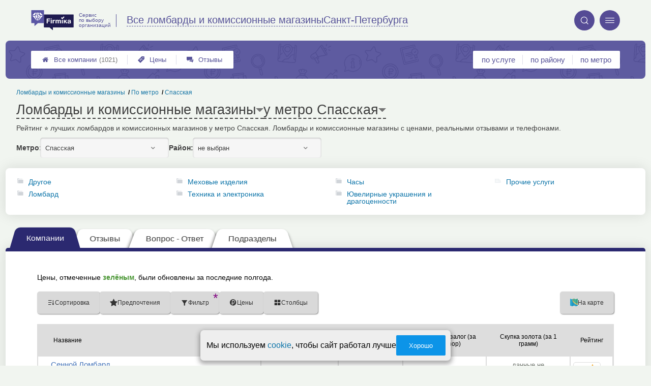

--- FILE ---
content_type: text/html; charset=utf-8
request_url: https://lombard-firmika.ru/metro.php?metro=51
body_size: 11647
content:
<!doctype html>
<html lang="ru">


<head>
    <title>Ломбарды у метро Спасская — рейтинг, цены и отзывы</title>
<meta name='description'
      content='Рейтинг &#11088; лучших ломбардов и комиссионных магазинов у метро Спасская. Ломбарды и комиссионные магазины с ценами, реальными отзывами и телефонами.'>
<meta http-equiv='Content-Type'
      content='text/html; charset=utf-8'>
<style>a{padding:1em;display:inline-block}img{max-width:100%}body{font-size:16px}</style><link rel="stylesheet" href="/assets/packs/a2_tables_38.css?v=1028"/><link rel="preload" href="/assets/packs/fonts/icons2.ttf?v=1028" as="font" crossorigin><link rel="preconnect" href="https://mc.yandex.ru"><link rel="preconnect" href="https://counter.yadro.ru"><script>var firmsLabel="Компании";</script>    <meta name="viewport" content="width=device-width, initial-scale=1.0, maximum-scale=1.0, user-scalable=no">
    <meta name="format-detection"
          content="telephone=no" />
    <link rel="icon"
          href="/img/fav_svg/38.svg"
          type="image/x-icon">
</head>

<body class=" hasSubstructures">

    <div class='p_a2_template3_dropMenu'>
<div class="round close" title="Закрыть">
    <i>&#xe916;</i>
</div>

<div class="menuBlock hiddenScroll" data-key="menu">

    <div class="city" load_module="p_a2_template3_selectCity">Санкт-Петербург <i>&#xe913;</i></div>

    <div class="menuParts">

        
        <div class="part4">
            <a href='/'><i>&#xf015;</i>Все  компании </a><a href='p_a2_nav_prices'><i>&#xe910;</i>Цены</a><a href='__lombardy_i_komissionki_otzyvy'><i>&#xe912;</i>Отзывы</a>        </div>

        <div class="part5">
            <div class="menu_label">
                все компании:
            </div>
            <a href="p_a2_nav_services"><i>&#xe908;</i>По списку услуг</a><a href="p_a2_nav_metro"><i>&#xf239;</i>По метро</a>            <a href="p_a2_nav_districts"><i>&#xf279;</i>По районам</a>        </div>

        <div class="part3">
            <a href="p_firm_add"><i>&#xf005;</i>Добавить компанию</a>            <a href="p_page_main_about"><i>&#xe91d;</i>О проекте</a>                                </div>
    </div>


        <div class="login btn" load_module="p_a2_template3_login">Личный кабинет</div>
    </div></div><header class="headerGrid__wrap " id="template_header">
    <div class="searchOverflow" id="searchOverflow"></div>
    <div class="headerGrid">
        <div class="headerGrid__headerFlexWrapper">
            <div class="headerGrid__logoWrap">
                <a href="/" class="headerGrid__logoAndDesc" data-sphere='Все ломбарды и комиссионные магазины' data-city='Санкт-Петербурга'>
                    <img src="/img/logo_t3/38.svg?v=1" alt="logo">
                    <span>
                        Сервис<br>
                        по&nbsp;выбору<br>
                        организаций                    </span>
                </a>
            </div>
            <div class="headerGrid__titleChangeCityWrap">
                <div class="headerGrid__sphereAndCity">
                    <div class="headerGrid__sphere placeModalButton"
                            load_module="p_a2_template3_selectPlaceModal" module_tabs_set='terms' module_init='sphere' module_primary_data='m51'>Все ломбарды и комиссионные магазины</div>
                    <div class="headerGrid__city"
                            load_module="p_a2_template3_selectPlaceModal" module_tabs_set='terms' module_init='city' module_primary_data='m51'>Санкт-Петербурга</div>
                </div>
            </div>

            <div class="headerGrid__menuAndSearchWrap">
                <button class='search round mainSearchButton' module_primary_data='m51' load_module='p_a2_template3_selectPlaceModal' module_init='search' module_tabs_set='search' data-init='search' title='Поиск'><i>&#xe915;</i></button>                <input type="text" class='headerGrid__fakeInput' aria-hidden="true">
                <div class="menu round" title="Меню">
                    <i>&#xe914;</i>
                </div>
            </div>

        </div>
        <div class="headerGrid__footerFlexWrapper">

            <div class="headerGrid__bcg"></div>
            <div class="headerGrid__iconMenuWrap">
                <div class="headerGrid__iconMenu main_menu__wrap">

                    <a href='__lombardy_i_komissionki_otzyvy' class='headerGrid__iconMenuItem '><i>&#xe912;</i>Отзывы</a><a href='p_a2_nav_prices' class='headerGrid__iconMenuItem '><i>&#xe910;</i>Цены</a><a href='/' class='headerGrid__iconMenuItem headerGrid__iconMenuItem--home'><i>&#xf015;</i>Все  компании <span>(1021)</span></a>
                </div>
            </div>

            <div class="headerGrid__sortMenuWrap">
                <div class="headerGrid__sortMenu">

                    <a href='p_a2_nav_services'>по услуге </a><a href='p_a2_nav_districts'>по району </a><a href='p_a2_nav_metro'>по метро </a>
                </div>

                <div class="offersMobileBlock">

                                    </div>
            </div>
        </div>
    </div>
</header>
    <div class="content adminPanelContentClass " id="content">
        <div class='p_a2_basePages2'>

<div class="breadCrumbsWrapper ">
    <div class='p_a2_breadcrumbs'><div itemscope itemtype="http://schema.org/BreadcrumbList" class="part_padding">

                    <span itemscope itemprop="itemListElement" itemtype="http://schema.org/ListItem">

                    <a href="metro.php?metro=51" itemprop="item">
                        <span itemprop="name">
                            Спасская                        </span>
                        <meta itemprop="position" content="3">
                    </a>

                </span>
                                <span>
                    <a href="p_a2_nav_metro">
                        По метро                    </a>
                </span>
                                <span itemscope itemprop="itemListElement" itemtype="http://schema.org/ListItem">

                    <a href="__lombardy_i_komissionki" itemprop="item">
                        <span itemprop="name">
                            Ломбарды и комиссионные магазины                        </span>
                        <meta itemprop="position" content="1">
                    </a>

                </span>
                </div></div></div>


<main class="mainPage part_padding" data-structure_id=''>

    <div class='p_a2_basePages2_pageInfo'><div class="firstPageBlock" id='pageInformation'>
    <div class="firstPageBlock__controls">
        <div class='p_a2_basePages2_pageInfo_titleForPage'><h1 class='mainTitlePage'>
        <span class='mainTitlePage__titleSelect' load_module='p_a2_template3_selectPlaceModal' module_tabs_set='terms' module_primary_data='m51' module_init='structure' module_in_module='' module_in_page=''>Ломбарды и комиссионные магазины</span>
    <span class='mainTitlePage__titleSelect' load_module='p_a2_template3_selectPlaceModal' module_tabs_set='terms' module_primary_data='m51' module_init='metro' module_in_module='' module_in_page='' id='mainSecondTitlePage'>у метро Спасская</span>
</h1></div>    </div>

    <div class="firstPageBlock__description">
        <p>Рейтинг &#11088; лучших ломбардов и комиссионных магазинов у метро Спасская. Ломбарды и комиссионные магазины с ценами, реальными отзывами и телефонами.</p>
            </div>

    
            <div class="firstPageBlock__geoSelectsBlock">
                            <div class="selectStyle__group">
                    <label for="id">Метро:</label>
                    <span class='selectStyle selectStyle--isMobile' load_module="p_a2_template3_selectPlaceModal" module_tabs_set="terms" module_primary_data="m51" module_init="metro" id="mainSecondTitlePage" module_is_mobile="0">Спасская</span>
                </div>
                        <div class="selectStyle__group">
                <label for="id">Район:</label>
                <span class='selectStyle selectStyle--isMobile' load_module="p_a2_template3_selectPlaceModal" module_tabs_set="terms" module_primary_data="m51" module_init="district" id="mainSecondTitlePage" module_is_mobile="0">не выбран</span>
            </div>
        </div>
    
</div>

<div class="adaptiveBlockOut">
    <div class="p_a2_basePages2_blocks_substructuresBlock2">

        <div class='subStructures__itemsBox items linkFocus many dotsScroll_content' style='column-width: 270px' id='substructuresBlock'><div class='subStructures__item '><i class='folder'>&#xe909;</i><a href='__ndrugoe'>Другое</a></div><div class='subStructures__item '><i class='folder'>&#xe909;</i><a href='__lombard'>Ломбард</a></div><div class='subStructures__item '><i class='folder'>&#xe909;</i><a href='__mehovye_izdeliya'>Меховые изделия</a></div><div class='subStructures__item '><i class='folder'>&#xe909;</i><a href='__tehnika_i_elektronika'>Техника и электроника</a></div><div class='subStructures__item '><i class='folder'>&#xe909;</i><a href='__chasy'>Часы</a></div><div class='subStructures__item '><i class='folder'>&#xe909;</i><a href='__yuvelirnye_ukrasheniya_i_dragotsennosti'>Ювелирные украшения и драгоценности</a></div><div class='subStructures__item '><i class='file'>&#xe908;</i><a href='__prochie_uslugi'>Прочие услуги</a></div></div>
    </div>

    <div class='dotsScroll_dots'><div class='dot active'></div><div class='dot '></div></div>
</div></div><div class='p_a2_basePages2_tabsBlock'><nav class="ui3-tabs linkFocus textMarks" id="basicTabs">
        <a href="#tab_firms"  module_var="" load_module="" data-link_to="#tab_firms" class='ui3-tabs__button ui3-tabs__button--active initial tabBut__firms now' >
        <div class='ui3-tabs__buttonContent'>Компании</div>
    </a>
        <a href="#tab_feedbacks"  module_var="" load_module="" data-link_to="#tab_feedbacks" class='ui3-tabs__button tabBut__feedback ajax'  data-module='p_a2_basePages2_blocks_feedbacksBlock' data-json='{"geoType":"metro","geoId":"51","dataType":"Metro"}' data-module_ajax_loader="1">
        <div class='ui3-tabs__buttonContent'>Отзывы</div>
    </a>
        <a href="#tab_questions_ajax"  module_var="" load_module="" data-link_to="#tab_questions_ajax" class='ui3-tabs__button tier3 ajax'  data-module='p_a2_basePages2_blocksAjax_questionsBlock' data-json='{"stuctureId":""}' data-module_ajax_loader="1">
        <div class='ui3-tabs__buttonContent'>Вопрос - Ответ</div>
    </a>
        <a href="#tab_structures"  module_var="" load_module="" data-link_to="#tab_structures" class='ui3-tabs__button tabBut__structures now'  data-module='' data-json='{"structureId":""}'>
        <div class='ui3-tabs__buttonContent'>Подразделы</div>
    </a>
    </nav></div>    <div class='basePage__mainContainer'>
        <section class="tab_part block__parrentRoudSection initial_part adaptiveBlockOut" id="tab_firms"><div class="mainTableSection__blockWrap">

    <div class="selectStyle__wrap">
        Цены, отмеченные <span class='mainTableSection__LegendIcon mainTableSection__LegendIcon--fresh'>зелёным</span>, были обновлены за последние полгода.
    </div>
    <div class='p_a2_basePages2_mainTableSection_controlPanelTable'><div class="controlTablePanel__controller" id='controlTablePanel' data-initial='{&quot;structureId&quot;:null,&quot;geoType&quot;:&quot;metro&quot;,&quot;geoId&quot;:51,&quot;kindId&quot;:null,&quot;dataType&quot;:&quot;Metro&quot;}'>
    <div class="controlTablePanel__settingsMobile">
        <button class="ui3-markedIconButton controlTablePanel__buttonSettings">
            <div class="ui3-markedIconButton__icon"><i>&#xe943;</i></div>
            <div class="ui3-markedIconButton__label">Настройки таблицы</div>
        </button>
    </div>
    <div class="controlTablePanel__settingsContainer">

                <button class="ui3-markedIconButton" id='tableControl_sort' load_module='p_a2_basePages2_mainTableSection_sortModuleAjax'>
            <div class="ui3-markedIconButton__icon"><i>&#xe93c;</i></div>
            <div class="ui3-markedIconButton__label controlTablePanel__buttonLabel">Сортировка</div>
            <div class="ui3-markedIconButton__mark">*</div>
            <div class="controlTablePanel__sortOptionList ui3-scrollable ui3-scrollable--slim"></div>
        </button>
                        <button class="ui3-markedIconButton controlTablePanel__button" id='tableControl_preference' load_module='p_a2_basePages2_mainTableSection_preferencePanelAjax'>
            <div class="ui3-markedIconButton__icon"><i>&#xf005;</i></div>
            <div class="ui3-markedIconButton__label">Предпочтения</div>
            <div class="ui3-markedIconButton__mark">*</div>
        </button>
                        <button class="ui3-markedIconButton controlTablePanel__button" id='tableControl_filters' module_filters_data='' load_module='p_a2_basePages2_mainTableSection_filterPanelAjax'>
            <div class="ui3-markedIconButton__icon"><i>&#xe93d;</i></div>
            <div class="ui3-markedIconButton__label">Фильтр</div>
            <div class="ui3-markedIconButton__mark">*</div>
        </button>
                        <button class="ui3-markedIconButton controlTablePanel__button" id='tableControl_prices' load_module='p_a2_basePages2_mainTableSection_pricesPanelAjax'>
            <div class="ui3-markedIconButton__icon"><i>&#xe942;</i></div>
            <div class="ui3-markedIconButton__label">Цены</div>
            <div class="ui3-markedIconButton__mark">*</div>
        </button>
                        <button class="ui3-markedIconButton checkBoxCustomize__button" data-modal_id='customizeTable' id='tableControl_fields' module_init_cols_specifications_ids="" module_init_cols_ids="2695, 2703" load_module='p_a2_firmTableBlock_checkBoxCustomize'>
            <div class="ui3-markedIconButton__icon"><i>&#xe93e;</i></div>
            <div class="ui3-markedIconButton__label">Столбцы</div>
            <div class="ui3-markedIconButton__mark">*</div>
        </button>
            </div>
        <button class="ui3-markedIconButton controlTablePanel__button" id='tableControl_map' load_module='p_a2_basePages2_mainTableSection_mapPanelAjax' module_init_data='{&quot;latLng&quot;:&quot;30.319866,59.92649&quot;,&quot;zoom&quot;:13,&quot;structureId&quot;:null,&quot;filterByGroupId&quot;:null}'>
        <div class="ui3-markedIconButton__icon">
            <svg xmlns="http://www.w3.org/2000/svg" width="32" height="32.007" viewBox="-0.042 -0.007 32 32.007" enable-background="new -0.042 -0.007 32 32.007">
                <path fill="#26A6D1" d="M-.042 0l7.971 3 8.035-3 7.995 3 8-3v29l-8.02 3-8.005-3-7.991 3-7.984-3v-29z" />
                <polygon fill="#2295BC" points="7.958,31.987 15.934,28.993 15.958,29.002 15.958,-0.005 7.958,2.982" />
                <polygon fill="#2295BC" points="23.959,2.993 23.959,31.985 31.959,28.993 31.959,-0.007" />
                <path fill="#EFC75E" d="M23.959 2.993l-7.995-3-3.077 1.148c-5.179 5.964-3.245 10.977 3.62 17.196 5.791 5.245 11.777 8.315 15.451 5.655v-24l-7.999 3.001z" />
                <path fill="#3DB39E" d="M31.959-.007l-8 3-7.995-3-.011.004c-7.127 6.041-3.635 9.497 2.592 15.229 5.029 4.631 9.055 7.32 13.414 4.768-.045-1.996 0-19.99 0-20.001z" />
                <path fill="#D7B354" d="M23.959 2.993v20.655c3.104 1.519 5.922 1.85 8 .345v-24l-8 3z" />
                <path fill="#D7B354" d="M15.958-.005l-1.684.629-1.387.518c-5.035 5.797-3.333 10.699 3.071 16.68v-17.827z" />
                <path fill="#37A18E" d="M31.959-.007l-8 3v16.511c2.749 1.64 5.312 2.063 8 .489-.045-1.995 0-19.989 0-20z" />
                <path fill="#37A18E" d="M15.958-.005l-.003.001-.002.001c-6.06 5.136-4.441 8.404.005 12.79v-12.792z" />
            </svg>
        </div>
        <div class="ui3-markedIconButton__label">На карте</div>
        <div class="ui3-markedIconButton__mark">*</div>
    </button>
    
</div>
<div class="controlTablePanel__result controlTablePanel__result--hide"></div></div><div class="p_a2_firmTableBlock_tableView" id="mainTable">
    <div class="tableView__tableWrap ab72_teableClassicBigHeader shortDist" id='filteredTable'>

        <div class="mainTableContainer ">
            <div class="firmsTable__preloader firmsTable__preloader--active"></div>
            <div class='p_a2_firmTableBlock_tableView_mainTable'><table class="firmsTable v2" data-params='{&quot;filterByMetro&quot;:&quot;51&quot;,&quot;priceCols&quot;:[&quot;2695&quot;,&quot;2703&quot;],&quot;limit&quot;:&quot;10&quot;,&quot;fields&quot;:{&quot;metro&quot;:{&quot;type&quot;:&quot;metro&quot;},&quot;feedbacks_count_displayed&quot;:{&quot;type&quot;:&quot;feedbacks_count_displayed&quot;}},&quot;includeGeoOnlyFirms&quot;:&quot;1&quot;,&quot;foundRows&quot;:&quot;45&quot;}' data-geo_extended='' data-group_id=''>

    <thead class="t_row head" load_module="p_a2_firmTableBlock_ajaxSort">
        <tr>
                                <th class="cell noTableReload  infoCol" data-spec_type="" data-colname="" title='сортировка по полю "Название"' data-code="n">

                        <span class="firmsTable__titleBox--n">
                            Название                        </span>

                        
                            <div class="firmsTable__sortCellBlock">
                                                                <div class="sortCellBlock firmsTable__sortCellBlock--asc" id="asc" data-code="n">Возр.</div>
                                <div class="sortCellBlock firmsTable__sortCellBlock--desc" id="desc" data-code="-n">Убыв.</div>
                            </div>

                                            </th>
                                <th class="cell noTableReload  infoCol" data-spec_type="" data-colname="colMetro" title='сортировка по полю "Ближайшее метро"' data-code="m">

                        <span class="firmsTable__titleBox--m">
                            Ближайшее метро                        </span>

                        
                            <div class="firmsTable__sortCellBlock">
                                                                <div class="sortCellBlock firmsTable__sortCellBlock--asc" id="asc" data-code="m">Возр.</div>
                                <div class="sortCellBlock firmsTable__sortCellBlock--desc" id="desc" data-code="-m">Убыв.</div>
                            </div>

                                            </th>
                                <th class="cell noTableReload  infoCol" data-spec_type="" data-colname="colFeedbacksCountDisplayed" title='сортировка по полю "Отзывы"' data-code="f">

                        <span class="firmsTable__titleBox--f">
                            Отзывы                        </span>

                        
                            <div class="firmsTable__sortCellBlock">
                                                                <div class="sortCellBlock firmsTable__sortCellBlock--asc" id="asc" data-code="-f">Возр.</div>
                                <div class="sortCellBlock firmsTable__sortCellBlock--desc" id="desc" data-code="f">Убыв.</div>
                            </div>

                                            </th>
                                <th class="cell noTableReload t2 p1 priceCol" data-spec_type="" data-colname="" title='сортировка по полю "Техника под залог (за телеви&shy;зор)"' data-code="2695">

                        <span class="firmsTable__titleBox--2695">
                            Техника под залог (за телеви&shy;зор)                        </span>

                        
                            <div class="firmsTable__sortCellBlock">
                                                                <div class="sortCellBlock firmsTable__sortCellBlock--asc" id="asc" data-code="2695">Возр.</div>
                                <div class="sortCellBlock firmsTable__sortCellBlock--desc" id="desc" data-code="-2695">Убыв.</div>
                            </div>

                                            </th>
                                <th class="cell noTableReload t2 p2 priceCol" data-spec_type="" data-colname="" title='сортировка по полю "Скупка золота (за 1 грамм)"' data-code="2703">

                        <span class="firmsTable__titleBox--2703">
                            Скупка золота (за 1 грамм)                        </span>

                        
                            <div class="firmsTable__sortCellBlock">
                                                                <div class="sortCellBlock firmsTable__sortCellBlock--asc" id="asc" data-code="2703">Возр.</div>
                                <div class="sortCellBlock firmsTable__sortCellBlock--desc" id="desc" data-code="-2703">Убыв.</div>
                            </div>

                                            </th>
                                <th class="cell noTableReload  infoCol" data-spec_type="" data-colname="" title='сортировка по полю "Приоритеты"' data-code="pri2">

                        <span class="firmsTable__titleBox--pri2">
                            Приоритеты                        </span>

                        
                            <div class="firmsTable__sortCellBlock">
                                                                <div class="sortCellBlock firmsTable__sortCellBlock--asc" id="asc" data-code="-pri2">Возр.</div>
                                <div class="sortCellBlock firmsTable__sortCellBlock--desc" id="desc" data-code="pri2">Убыв.</div>
                            </div>

                                            </th>
                                <th class="cell noTableReload  infoCol" data-spec_type="" data-colname="" title='сортировка по полю "Рейтинг"' data-code="r">

                        <span class="firmsTable__titleBox--r">
                            Рейтинг                        </span>

                        
                            <div class="firmsTable__sortCellBlock">
                                                                <div class="sortCellBlock firmsTable__sortCellBlock--asc" id="asc" data-code="-r">Возр.</div>
                                <div class="sortCellBlock firmsTable__sortCellBlock--desc" id="desc" data-code="r">Убыв.</div>
                            </div>

                                            </th>
                                <th class="cell noTableReload  infoCol" data-spec_type="" data-colname="" title='сортировка по полю "Предпочтения"' data-code="preference">

                        <span class="firmsTable__titleBox--preference">
                            Предпочтения                        </span>

                        
                            <div class="firmsTable__sortCellBlock">
                                                                <div class="sortCellBlock firmsTable__sortCellBlock--asc" id="asc" data-code="-preference">Возр.</div>
                                <div class="sortCellBlock firmsTable__sortCellBlock--desc" id="desc" data-code="preference">Убыв.</div>
                            </div>

                                            </th>
                    </tr>
    </thead>

    <tbody>
        
    <tr itemscope itemtype='https://schema.org/Organization' data-firm_id='240851' class="t_row   smallFirmName" data-geo_extended="" title="Нажмите для перехода к компании">

        
        <td class="cell name t1 ">
            <div class='tableCard__titleWrap'>
                <a target='_blank' href='firms.php?i=240851' itemprop='url' data-desktop-target='_blank' title='На страницу компании'>Сенной Ломбард</a><meta itemprop='name' content='Сенной Ломбард'><div class='tableCard__firmAdress' itemprop='address'>на пл. Сенная</div>            </div>

            
            
                    </td>

        <td class='cell  f_m  firmsTable__mobileIcon'><a href="metro.php?metro=49">Садовая</a></td><td class='cell  f_f  firmsTable__mobileIcon'><a href="firms.php?i=240851#scrollFeedbackOpenForm" data-desktop-target="_blank" title="К отзывам"  class="noFeedbacks">добавить отзыв</a></td><td title='' class='cell price price-- s2695 t2 p1  empty '><span class='tableCell__priceLabel--mobile' '>Техника под залог (за телеви&shy;зор)</span><span>есть услуга</span></td><td title='' class='cell price price-- s2703 t2 p2  empty '><span class='tableCell__priceLabel--mobile' '>Скупка золота (за 1 грамм)</span><span>данные не предоставлены</span></td><td class='cell rating'><div class='cell t1 raiting  '><div class='p_a2_raiting_raitingBlock'><svg xmlns="http://www.w3.org/2000/svg" style="display:none;">

    <symbol id="star-half-rating" viewBox="0 0 24 24">
        <path d="M12 2l3.09 6.26L22 9.27l-5 4.87L18.18 22 12 18.27 5.82 22 7 14.14l-5-4.87 6.91-1.01z"
            stroke-width="2" />
    </symbol>

    <symbol id="star-full-rating" viewBox="0 0 24 24">
        <path d="M12 2l3.09 6.26L22 9.27l-5 4.87L18.18 22 12 18.27 5.82 22 7 14.14l-5-4.87 6.91-1.01z"
            stroke-width="2" />
    </symbol>

    <symbol id="star-empty-rating" viewBox="0 0 24 24">
        <path d="M12 2l3.09 6.26L22 9.27l-5 4.87L18.18 22 12 18.27 5.82 22 7 14.14l-5-4.87 6.91-1.01z" stroke-width="2"
            fill='transparent' />
    </symbol>

</svg>

<svg style="display: none;">
  <defs>
    <linearGradient id="grad1" x1="0%" y1="0%" x2="100%" y2="0%">
      <stop offset="50%" stop-color="#F5A623"/>
      <stop offset="50%" stop-color="white"/>
    </linearGradient>
    <linearGradient id="grad2" x1="0%" y1="0%" x2="100%" y2="0%">
      <stop offset="25%" stop-color="#00f"/>
      <stop offset="75%" stop-color="#0f0"/>
    </linearGradient>
  </defs>
</svg>


    <div class="ratingBlock ratingBlock__color--gold" title="Рейтинг: 3.5 звезды из 5" aria-label="Рейтинг: 3.5 звезды из 5">

        
                    <span class='ratingBlock__number'>3.5</span>
        
        <svg width="16" height="16" viewBox="0 0 24 24" fill="var(--rating-color)" stroke="var(--rating-color)" stroke-width="2"><use href="#star-full-rating"/></svg>
            </div>


</div> </div></td>
    </tr>

    <tr itemscope itemtype='https://schema.org/Organization' data-firm_id='241311' class="t_row l  smallFirmName" data-geo_extended="" title="Нажмите для перехода к компании">

        
        <td class="cell name t1 ">
            <div class='tableCard__titleWrap'>
                <a target='_blank' href='firms.php?i=241311' itemprop='url' data-desktop-target='_blank' title='На страницу компании'>Объединенный ломбард</a><meta itemprop='name' content='Объединенный ломбард'><div class='tableCard__firmAdress' itemprop='address'>в пер. Спасский </div>            </div>

            
            
                    </td>

        <td class='cell  f_m  firmsTable__mobileIcon'><a href="metro.php?metro=49">Садовая</a></td><td class='cell  f_f  firmsTable__mobileIcon'><a href="firms.php?i=241311#scrollFeedbackOpenForm" data-desktop-target="_blank" title="К отзывам"  class="noFeedbacks">добавить отзыв</a></td><td title='' class='cell price price-- s2695 t2 p1  empty '><span class='tableCell__priceLabel--mobile' '>Техника под залог (за телеви&shy;зор)</span><span>данные не предоставлены</span></td><td title='' class='cell price price-- s2703 t2 p2  empty '><span class='tableCell__priceLabel--mobile' '>Скупка золота (за 1 грамм)</span><span>данные не предоставлены</span></td><td class='cell rating'><div class='cell t1 raiting  '><div class='p_a2_raiting_raitingBlock'>


    <div class="ratingBlock ratingBlock__color--gold" title="Рейтинг: 4.5 звезды из 5" aria-label="Рейтинг: 4.5 звезды из 5">

        
                    <span class='ratingBlock__number'>4.5</span>
        
        <svg width="16" height="16" viewBox="0 0 24 24" fill="var(--rating-color)" stroke="var(--rating-color)" stroke-width="2"><use href="#star-full-rating"/></svg>
            </div>


</div> </div></td>
    </tr>

    <tr itemscope itemtype='https://schema.org/Organization' data-firm_id='252729' class="t_row l  smallFirmName" data-geo_extended="" title="Нажмите для перехода к компании">

        
        <td class="cell name t1 ">
            <div class='tableCard__titleWrap'>
                <a target='_blank' href='firms.php?i=252729' itemprop='url' data-desktop-target='_blank' title='На страницу компании'>Точка Сбыта</a><meta itemprop='name' content='Точка Сбыта'><div class='tableCard__firmAdress' itemprop='address'>на пр. Лермонтовский</div>            </div>

            
            
                    </td>

        <td class='cell  f_m  firmsTable__mobileIcon'><a href="metro.php?metro=49">Садовая</a></td><td class='cell  f_f  firmsTable__mobileIcon'><a href="firms.php?i=252729#scrollFeedbackOpenForm" data-desktop-target="_blank" title="К отзывам"  class="noFeedbacks">добавить отзыв</a></td><td title='' class='cell price price-- s2695 t2 p1  empty '><span class='tableCell__priceLabel--mobile' '>Техника под залог (за телеви&shy;зор)</span><span>данные не предоставлены</span></td><td title='' class='cell price price-- s2703 t2 p2  '><span class='tableCell__priceLabel--mobile' '>Скупка золота (за 1 грамм)</span>от ~2800&nbsp;р.<span class='schema_org' itemprop='makesOffer' itemscope itemtype='https://schema.org/Offer'><meta itemprop='priceCurrency' content='RUB'><meta itemprop='description' content='Скупка золота (за 1 грамм)'><meta itemprop='price' content='от ~2800&nbsp;р.'></span></td><td class='cell rating'><div class='cell t1 raiting  '><div class='p_a2_raiting_raitingBlock'>


    <div class="ratingBlock ratingBlock__color--gold" title="Рейтинг: 3 звезды из 5" aria-label="Рейтинг: 3 звезды из 5">

        
                    <span class='ratingBlock__number'>3.0</span>
        
        <svg width="16" height="16" viewBox="0 0 24 24" fill="var(--rating-color)" stroke="var(--rating-color)" stroke-width="2"><use href="#star-full-rating"/></svg>
            </div>


</div> </div></td>
    </tr>

    <tr itemscope itemtype='https://schema.org/Organization' data-firm_id='264761' class="t_row l  smallFirmName" data-geo_extended="" title="Нажмите для перехода к компании">

        
        <td class="cell name t1 ">
            <div class='tableCard__titleWrap'>
                <a target='_blank' href='firms.php?i=264761' itemprop='url' data-desktop-target='_blank' title='На страницу компании'>Royal Change</a><meta itemprop='name' content='Royal Change'><div class='tableCard__firmAdress' itemprop='address'>на пр. Московский</div>            </div>

            
            
                    </td>

        <td class='cell  f_m  firmsTable__mobileIcon'><a href="metro.php?metro=49">Садовая</a></td><td class='cell  f_f  firmsTable__mobileIcon'><a href="firms.php?i=264761#scrollFeedbackOpenForm" data-desktop-target="_blank" title="К отзывам"  class="noFeedbacks">добавить отзыв</a></td><td title='' class='cell price price-- s2695 t2 p1  empty '><span class='tableCell__priceLabel--mobile' '>Техника под залог (за телеви&shy;зор)</span><span>данные не предоставлены</span></td><td title='' class='cell price price-- s2703 t2 p2  '><span class='tableCell__priceLabel--mobile' '>Скупка золота (за 1 грамм)</span>от ~1600 до ~3300&nbsp;р.<span class='schema_org' itemprop='makesOffer' itemscope itemtype='https://schema.org/Offer'><meta itemprop='priceCurrency' content='RUB'><meta itemprop='description' content='Скупка золота (за 1 грамм)'><meta itemprop='price' content='от ~1600 до ~3300&nbsp;р.'></span></td><td class='cell rating'><div class='cell t1 raiting  '><div class='p_a2_raiting_raitingBlock'>


    <div class="ratingBlock ratingBlock__color--gold" title="Рейтинг: 2.5 звезды из 5" aria-label="Рейтинг: 2.5 звезды из 5">

        
                    <span class='ratingBlock__number'>2.5</span>
        
        <svg width="16" height="16" viewBox="0 0 24 24" fill="var(--rating-color)" stroke="var(--rating-color)" stroke-width="2"><use href="#star-full-rating"/></svg>
            </div>


</div> </div></td>
    </tr>

    <tr itemscope itemtype='https://schema.org/Organization' data-firm_id='252695' class="t_row l  " data-geo_extended="" title="Нажмите для перехода к компании">

        
        <td class="cell name t1 ">
            <div class='tableCard__titleWrap'>
                <a target='_blank' href='firms.php?i=252695' itemprop='url' data-desktop-target='_blank' title='На страницу компании'>От старого до старинного</a><meta itemprop='name' content='От старого до старинного'><div class='tableCard__firmAdress' itemprop='address'>на ул. Садовая</div>            </div>

            
            
                    </td>

        <td class='cell  f_m  firmsTable__mobileIcon'><a href="metro.php?metro=49">Садовая</a></td><td class='cell  f_f  firmsTable__mobileIcon'><a href="firms.php?i=252695#scrollFeedbackOpenForm" data-desktop-target="_blank" title="К отзывам"  class="noFeedbacks">добавить отзыв</a></td><td title='' class='cell price price-- s2695 t2 p1  empty '><span class='tableCell__priceLabel--mobile' '>Техника под залог (за телеви&shy;зор)</span><span>данные не предоставлены</span></td><td title='' class='cell price price-- s2703 t2 p2  empty '><span class='tableCell__priceLabel--mobile' '>Скупка золота (за 1 грамм)</span><span>данные не предоставлены</span></td><td class='cell rating'><div class='cell t1 raiting  '><div class='p_a2_raiting_raitingBlock'>


    <div class="ratingBlock ratingBlock__color--gold" title="Рейтинг: 3.5 звезды из 5" aria-label="Рейтинг: 3.5 звезды из 5">

        
                    <span class='ratingBlock__number'>3.5</span>
        
        <svg width="16" height="16" viewBox="0 0 24 24" fill="var(--rating-color)" stroke="var(--rating-color)" stroke-width="2"><use href="#star-full-rating"/></svg>
            </div>


</div> </div></td>
    </tr>

    <tr itemscope itemtype='https://schema.org/Organization' data-firm_id='252047' class="t_row l  smallFirmName" data-geo_extended="" title="Нажмите для перехода к компании">

        
        <td class="cell name t1 ">
            <div class='tableCard__titleWrap'>
                <a target='_blank' href='firms.php?i=252047' itemprop='url' data-desktop-target='_blank' title='На страницу компании'>Автоломбард</a><meta itemprop='name' content='Автоломбард'><div class='tableCard__firmAdress' itemprop='address'>на ул. Ефимова</div>            </div>

            
            
                    </td>

        <td class='cell  f_m  firmsTable__mobileIcon'><a href="metro.php?metro=51">Спасская</a></td><td class='cell  f_f  firmsTable__mobileIcon'><a href="firms.php?i=252047#scrollFeedbackOpenForm" data-desktop-target="_blank" title="К отзывам"  class="noFeedbacks">добавить отзыв</a></td><td title='' class='cell price price-- s2695 t2 p1  empty '><span class='tableCell__priceLabel--mobile' '>Техника под залог (за телеви&shy;зор)</span><span>данные не предоставлены</span></td><td title='' class='cell price price-- s2703 t2 p2  empty '><span class='tableCell__priceLabel--mobile' '>Скупка золота (за 1 грамм)</span><span>данные не предоставлены</span></td><td class='cell rating'><div class='cell t1 raiting  '><div class='p_a2_raiting_raitingBlock'>


    <div class="ratingBlock ratingBlock__color--gold" title="Рейтинг: 3.5 звезды из 5" aria-label="Рейтинг: 3.5 звезды из 5">

        
                    <span class='ratingBlock__number'>3.5</span>
        
        <svg width="16" height="16" viewBox="0 0 24 24" fill="var(--rating-color)" stroke="var(--rating-color)" stroke-width="2"><use href="#star-full-rating"/></svg>
            </div>


</div> </div></td>
    </tr>

    <tr itemscope itemtype='https://schema.org/Organization' data-firm_id='256770' class="t_row l  smallFirmName" data-geo_extended="" title="Нажмите для перехода к компании">

        
        <td class="cell name t1 ">
            <div class='tableCard__titleWrap'>
                <a target='_blank' href='firms.php?i=256770' itemprop='url' data-desktop-target='_blank' title='На страницу компании'>100 Ноутбуков</a><meta itemprop='name' content='100 Ноутбуков'><div class='tableCard__firmAdress' itemprop='address'>в пер. Спасский</div>            </div>

            
            
                    </td>

        <td class='cell  f_m  firmsTable__mobileIcon'><a href="metro.php?metro=49">Садовая</a></td><td class='cell  f_f  firmsTable__mobileIcon'><a href="firms.php?i=256770#scrollFeedbackOpenForm" data-desktop-target="_blank" title="К отзывам"  class="noFeedbacks">добавить отзыв</a></td><td title='' class='cell price price-- s2695 t2 p1  empty '><span class='tableCell__priceLabel--mobile' '>Техника под залог (за телеви&shy;зор)</span><span>данные не предоставлены</span></td><td title='' class='cell price price-- s2703 t2 p2  empty '><span class='tableCell__priceLabel--mobile' '>Скупка золота (за 1 грамм)</span><span>данные не предоставлены</span></td><td class='cell rating'><div class='cell t1 raiting  '><div class='p_a2_raiting_raitingBlock'>


    <div class="ratingBlock ratingBlock__color--gold" title="Рейтинг: 2.5 звезды из 5" aria-label="Рейтинг: 2.5 звезды из 5">

        
                    <span class='ratingBlock__number'>2.5</span>
        
        <svg width="16" height="16" viewBox="0 0 24 24" fill="var(--rating-color)" stroke="var(--rating-color)" stroke-width="2"><use href="#star-full-rating"/></svg>
            </div>


</div> </div></td>
    </tr>

    <tr itemscope itemtype='https://schema.org/Organization' data-firm_id='252692' class="t_row l  smallFirmName" data-geo_extended="" title="Нажмите для перехода к компании">

        
        <td class="cell name t1 ">
            <div class='tableCard__titleWrap'>
                <a target='_blank' href='firms.php?i=252692' itemprop='url' data-desktop-target='_blank' title='На страницу компании'>Спортивный меломан</a><meta itemprop='name' content='Спортивный меломан'><div class='tableCard__firmAdress' itemprop='address'>в пер. Гривцова,</div>            </div>

            
            
                    </td>

        <td class='cell  f_m  firmsTable__mobileIcon'><a href="metro.php?metro=49">Садовая</a></td><td class='cell  f_f  firmsTable__mobileIcon'><a href="firms.php?i=252692#scrollFeedbackOpenForm" data-desktop-target="_blank" title="К отзывам"  class="noFeedbacks">добавить отзыв</a></td><td title='' class='cell price price-- s2695 t2 p1  empty '><span class='tableCell__priceLabel--mobile' '>Техника под залог (за телеви&shy;зор)</span><span>данные не предоставлены</span></td><td title='' class='cell price price-- s2703 t2 p2  empty '><span class='tableCell__priceLabel--mobile' '>Скупка золота (за 1 грамм)</span><span>данные не предоставлены</span></td><td class='cell rating'><div class='cell t1 raiting  '><div class='p_a2_raiting_raitingBlock'>


    <div class="ratingBlock ratingBlock__color--gold" title="Рейтинг: 4 звезды из 5" aria-label="Рейтинг: 4 звезды из 5">

        
                    <span class='ratingBlock__number'>4.0</span>
        
        <svg width="16" height="16" viewBox="0 0 24 24" fill="var(--rating-color)" stroke="var(--rating-color)" stroke-width="2"><use href="#star-full-rating"/></svg>
            </div>


</div> </div></td>
    </tr>

    <tr itemscope itemtype='https://schema.org/Organization' data-firm_id='241015' class="t_row l  smallFirmName" data-geo_extended="" title="Нажмите для перехода к компании">

        
        <td class="cell name t1 ">
            <div class='tableCard__titleWrap'>
                <a target='_blank' href='firms.php?i=241015' itemprop='url' data-desktop-target='_blank' title='На страницу компании'>Korff group</a><meta itemprop='name' content='Korff group'><div class='tableCard__firmAdress' itemprop='address'>на ул. Ефимова</div>            </div>

            
            
                    </td>

        <td class='cell  f_m  firmsTable__mobileIcon'><a href="metro.php?metro=51">Спасская</a></td><td class='cell  f_f  firmsTable__mobileIcon'><a href="firms.php?i=241015#scrollFeedbackOpenForm" data-desktop-target="_blank" title="К отзывам"  class="noFeedbacks">добавить отзыв</a></td><td title='' class='cell price price-- s2695 t2 p1  empty '><span class='tableCell__priceLabel--mobile' '>Техника под залог (за телеви&shy;зор)</span><span>данные не предоставлены</span></td><td title='' class='cell price price-- s2703 t2 p2  empty '><span class='tableCell__priceLabel--mobile' '>Скупка золота (за 1 грамм)</span><span>данные не предоставлены</span></td><td class='cell rating'><div class='cell t1 raiting  '><div class='p_a2_raiting_raitingBlock'>


    <div class="ratingBlock ratingBlock__color--gold" title="Рейтинг: 2.5 звезды из 5" aria-label="Рейтинг: 2.5 звезды из 5">

        
                    <span class='ratingBlock__number'>2.5</span>
        
        <svg width="16" height="16" viewBox="0 0 24 24" fill="var(--rating-color)" stroke="var(--rating-color)" stroke-width="2"><use href="#star-full-rating"/></svg>
            </div>


</div> </div></td>
    </tr>

    <tr itemscope itemtype='https://schema.org/Organization' data-firm_id='240857' class="t_row l  smallFirmName" data-geo_extended="" title="Нажмите для перехода к компании">

        
        <td class="cell name t1 ">
            <div class='tableCard__titleWrap'>
                <a target='_blank' href='firms.php?i=240857' itemprop='url' data-desktop-target='_blank' title='На страницу компании'>ГОСТ</a><meta itemprop='name' content='ГОСТ'><div class='tableCard__firmAdress' itemprop='address'>на ул. Садовая</div>            </div>

            
            
                    </td>

        <td class='cell  f_m  firmsTable__mobileIcon'><a href="metro.php?metro=49">Садовая</a></td><td class='cell  f_f  firmsTable__mobileIcon'><a href="firms.php?i=240857#scrollFeedbackOpenForm" data-desktop-target="_blank" title="К отзывам"  class="noFeedbacks">добавить отзыв</a></td><td title='' class='cell price price-- s2695 t2 p1  empty '><span class='tableCell__priceLabel--mobile' '>Техника под залог (за телеви&shy;зор)</span><span>данные не предоставлены</span></td><td title='' class='cell price price-- s2703 t2 p2  empty '><span class='tableCell__priceLabel--mobile' '>Скупка золота (за 1 грамм)</span><span>данные не предоставлены</span></td><td class='cell rating'><div class='cell t1 raiting  '><div class='p_a2_raiting_raitingBlock'>


    <div class="ratingBlock ratingBlock__color--gold" title="Рейтинг: 4 звезды из 5" aria-label="Рейтинг: 4 звезды из 5">

        
                    <span class='ratingBlock__number'>4.0</span>
        
        <svg width="16" height="16" viewBox="0 0 24 24" fill="var(--rating-color)" stroke="var(--rating-color)" stroke-width="2"><use href="#star-full-rating"/></svg>
            </div>


</div> </div></td>
    </tr>
    </tbody>

</table></div>        </div>

                <div class="tableButton btnWrapper">
            <div class="ui3-transparentButton showMoreFirms ld" load_module="p_a2_firmTableBlock_showMoreAjax" data-found_rows="45">Показать ещё ( 10 / 45)</div>
        </div>
        
    </div>
</div></div></section><section class="tab_part block__parrentRoudSection initial_part adaptiveBlockOut" id="tab_descriptionBlock"><div class='p_a2_geoDescriptions_descriptionBlock'><h2>FAQ о ломбардах и комиссионных магазинах у метро Спасская</h2>

<h3 class="question">Какие компании возле метро Спасская вы считаете лучшими?</h3><p class="answer">Эти ломбарды и комиссионные магазины оказались на вершине рейтинга Firmika.ru: <a href="firms.php?i=241143">22 карата</a> (рейтинг 4.5 звезды), <a href="firms.php?i=241311">Объединенный ломбард</a> (4.5 звезды), <a href="firms.php?i=252399">Скупка и Залог Техники</a> (4.5 звезды), <a href="firms.php?i=241260">Петербургский ломбард</a> (4.5 звезды), <a href="firms.php?i=241040">Победа</a> (4.5 звезды), <a href="firms.php?i=241333">Скупщик</a> (4 звезды), <a href="firms.php?i=241325">Скупка24ч.рф</a> (4 звезды), <a href="firms.php?i=241323">Унция Золота</a> (4 звезды), <a href="firms.php?i=252692">Спортивный меломан</a> (4 звезды), <a href="firms.php?i=251311">Благо</a> (4 звезды).</p><h3 class="question">Какие компании ближе всего расположены к станции метро Спасская?</h3><p class="answer">Компании, расположенные вблизи Спасской: <a href="firms.php?i=251311">Благо</a> (адрес Ефимова 1/4, расстояние 41 м.), <a href="firms.php?i=252888">MobiDoc</a> (Ефимова 1, 41 м.), <a href="firms.php?i=252731">Центр скупки</a> (​Ефимова 1/4​, 41 м.), <a href="firms.php?i=241303">585Gold</a> (Ефимова 1/4, 41 м.), <a href="firms.php?i=241260">Петербургский ломбард</a> (пл. Сенная 4, 60 м.), <a href="firms.php?i=251850">Лаборатория изящных вещей</a> (Ефимова 3А, 66 м.), <a href="firms.php?i=241332">Скупка Про</a> (пл. Сенная 2, 74 м.).</p><h3 class="question">Какой ломбард и комиссионный магазин у Спасской пользуется наибольшей популярностью по отзывам?</h3><p class="answer">К числу самых положительно оцениваемых компаний относятся: <a href="firms.php?i=252695">От старого до старинного</a> (9 отзывов, 100% положительных), <a href="firms.php?i=252712">Multiservice</a> (100% положительных из 50 отзывов), <a href="firms.php?i=241325">Скупка24ч.рф</a> (100% положительных из 3 отзывов), <a href="firms.php?i=241323">Унция Золота</a> (100% положительных из 8 отзывов), <a href="firms.php?i=241260">Петербургский ломбард</a> (90.9% положительных из 11 отзывов), <a href="firms.php?i=252692">Спортивный меломан</a> (88.9% положительных из 27 отзывов), <a href="firms.php?i=252729">Точка Сбыта</a> (83.3% положительных из 6 отзывов).</p><p class="answer">Если ориентироваться на общее количество отзывов, среди компаний особенно выделяются следующие: <a href="firms.php?i=241153">Добро</a> (78 отзывов, 74.4% положительных), <a href="firms.php?i=252712">Multiservice</a> (100% положительных из 50 отзывов), <a href="firms.php?i=252692">Спортивный меломан</a> (88.9% положительных из 27 отзывов), <a href="firms.php?i=241060">Sunlight</a> (76.5% положительных из 17 отзывов), <a href="firms.php?i=240851">Сенной Ломбард</a> (63.6% положительных из 11 отзывов), <a href="firms.php?i=241260">Петербургский ломбард</a> (90.9% положительных из 11 отзывов), <a href="firms.php?i=252695">От старого до старинного</a> (100% положительных из 9 отзывов).</p><p class="answer">Учитывая оба параметра — число отзывов и процент положительных, в топ войдут: <a href="firms.php?i=252712">Multiservice</a> (50 отзывов, 100% положительных), <a href="firms.php?i=241153">Добро</a> (74.4% положительных из 78 отзывов), <a href="firms.php?i=252692">Спортивный меломан</a> (88.9% положительных из 27 отзывов), <a href="firms.php?i=252695">От старого до старинного</a> (100% положительных из 9 отзывов), <a href="firms.php?i=241323">Унция Золота</a> (100% положительных из 8 отзывов), <a href="firms.php?i=241260">Петербургский ломбард</a> (90.9% положительных из 11 отзывов), <a href="firms.php?i=241060">Sunlight</a> (76.5% положительных из 17 отзывов).</p><h3 class="question">У каких сетей ломбардов и комиссионных магазинов есть отделения вблизи станции метро Спасская?</h3><p class="answer">Крупнейшие сети ломбардов и комиссионных магазинов: <a href="groups.php?group=237653" >585Gold</a> (69 филиалов, из них 5 у метро Спасская), <a href="groups.php?group=237655" >Sunlight</a> (23 филиала), <a href="groups.php?group=237638" >Объединенный ломбард</a> (14 филиалов), <a href="groups.php?group=237676" >Победа</a> (12 филиалов), <a href="groups.php?group=251120" >Royal Change</a> (10 филиалов), <a href="groups.php?group=246817" >Автоломбард-ПТС</a> (8 филиалов), <a href="groups.php?group=237656" >Благо</a> (5 филиалов).</p><h3 class="question">Какие ломбарды и комиссионные магазины, не являющиеся сетевыми, работают у метро Спасская?</h3><p class="answer">По версии Firmika.ru наиболее востребованными несетевыми ломбардами и комиссионными магазинами у метро Спасская являются: <a href="firms.php?i=252712">Multiservice</a>, <a href="firms.php?i=241153">Добро</a>, <a href="firms.php?i=252692">Спортивный меломан</a>, <a href="firms.php?i=252695">От старого до старинного</a>, <a href="firms.php?i=241323">Унция Золота</a>, <a href="firms.php?i=241325">Скупка24ч.рф</a>, <a href="firms.php?i=252729">Точка Сбыта</a>.</p><h3 class="question">Насколько актуальны данные представленного анализа?</h3><p class="answer">Данное исследование выполнено 3 июня 2025 г. на основе данных, которыми мы располагали на эту дату.</p></div></section><section class="tab_part block__parrentRoudSection initial_part adaptiveBlockOut" id="tab_structures"><div class='p_a2_basePages2_tabStructures'><div class='grid__blockTitle'>Подразделы</div>
<div class="tabStructures__list">
    <div class='tabStructures__item tabStructures__item--category' data-structure_id='2911'><div class="tabStructures__nameBox"><button class="tabStructures__accButton"><i>&#xe916;</i></button><a class='tabStructures__link' href='__mehovye_izdeliya'>Меховые изделия</a></div><div class='tabStructures__accContent'></div></div><div class='tabStructures__item tabStructures__item--category' data-structure_id='2915'><div class="tabStructures__nameBox"><button class="tabStructures__accButton"><i>&#xe916;</i></button><a class='tabStructures__link' href='__tehnika_i_elektronika'>Техника и электроника</a></div><div class='tabStructures__accContent'></div></div><div class='tabStructures__item tabStructures__item--category' data-structure_id='2907'><div class="tabStructures__nameBox"><button class="tabStructures__accButton"><i>&#xe916;</i></button><a class='tabStructures__link' href='__chasy'>Часы</a></div><div class='tabStructures__accContent'></div></div><div class='tabStructures__item tabStructures__item--category' data-structure_id='2909'><div class="tabStructures__nameBox"><button class="tabStructures__accButton"><i>&#xe916;</i></button><a class='tabStructures__link' href='__yuvelirnye_ukrasheniya_i_dragotsennosti'>Ювелирные украшения и драгоценности</a></div><div class='tabStructures__accContent'></div></div><div class='tabStructures__item tabStructures__item--category' data-structure_id='2913'><div class="tabStructures__nameBox"><button class="tabStructures__accButton"><i>&#xe916;</i></button><a class='tabStructures__link' href='__ndrugoe'>Другое</a></div><div class='tabStructures__accContent'></div></div><div class='tabStructures__item tabStructures__item--category' data-structure_id='2692'><div class="tabStructures__nameBox"><button class="tabStructures__accButton"><i>&#xe916;</i></button><a class='tabStructures__link' href='__lombard'>Ломбард</a></div><div class='tabStructures__accContent'></div></div><div class='tabStructures__item ' data-structure_id='3003'><div class="tabStructures__nameBox"><a class='tabStructures__link' href='__prochie_uslugi'>Прочие услуги</a></div></div></div></div></section>    </div>
</main>


<div class="p_a2_basePages2_blocks_geoSelectBlock ">
    
<div class="geoPart">
        <div class="geoHeader">Компании у метро поблизости:</div>
        <div class="geoBody">

            <div class="geoItemsWithCircles items" style="column-width: 8em;">
                
                <a href="metro.php?metro=50">

                <div class='circle' style='background-color: #006eff'></div>                Сенная площадь
                </a>

                
                <a href="metro.php?metro=49">

                <div class='circle' style='background-color: #a500e0'></div>                Садовая
                </a>

                
                <a href="metro.php?metro=47">

                <div class='circle' style='background-color: #ff0000'></div>                Пушкинская
                </a>

                
                <a href="metro.php?metro=15">

                <div class='circle' style='background-color: #a500e0'></div>                Звенигородская
                </a>

                
                <a href="metro.php?metro=29">

                <div class='circle' style='background-color: #006eff'></div>                Невский проспект
                </a>

                
                <a href="metro.php?metro=238">

                <div class='circle' style='background-color: #a500e0'></div>                Адмиралтейская
                </a>

                
            </div>


                            <div class="all">
                    <a href="p_a2_nav_metro">
                        <svg width="43" height="8" viewBox="0 0 43 8" fill="none" xmlns="http://www.w3.org/2000/svg">
                            <path d="M42.3536 4.35355C42.5488 4.15829 42.5488 3.84171 42.3536 3.64645L39.1716 0.464466C38.9763 0.269204 38.6597 0.269204 38.4645 0.464466C38.2692 0.659728 38.2692 0.976311 38.4645 1.17157L41.2929 4L38.4645 6.82843C38.2692 7.02369 38.2692 7.34027 38.4645 7.53553C38.6597 7.7308 38.9763 7.7308 39.1716 7.53553L42.3536 4.35355ZM0 4.5H42V3.5H0V4.5Z" fill="#1c7cb7" />
                        </svg>
                        <br />
                        все станции                    </a>

                </div>
            


        </div>
    </div>

<div class="geoPart">
        <div class="geoHeader">Компании по районам:</div>
        <div class="geoBody">

            <div class="geoItemsWithCircles items" style="column-width: 8em;">
                
                <a href="districts.php?district=1">

                                Адмиралтейский
                </a>

                
                <a href="districts.php?district=18">

                                Центральный
                </a>

                
            </div>


                            <div class="all">
                    <a href="p_a2_nav_districts">
                        <svg width="43" height="8" viewBox="0 0 43 8" fill="none" xmlns="http://www.w3.org/2000/svg">
                            <path d="M42.3536 4.35355C42.5488 4.15829 42.5488 3.84171 42.3536 3.64645L39.1716 0.464466C38.9763 0.269204 38.6597 0.269204 38.4645 0.464466C38.2692 0.659728 38.2692 0.976311 38.4645 1.17157L41.2929 4L38.4645 6.82843C38.2692 7.02369 38.2692 7.34027 38.4645 7.53553C38.6597 7.7308 38.9763 7.7308 39.1716 7.53553L42.3536 4.35355ZM0 4.5H42V3.5H0V4.5Z" fill="#1c7cb7" />
                        </svg>
                        <br />
                        все районы                    </a>

                </div>
            


        </div>
    </div>
</div></div>    </div>


    <div class='p_a2_template3_footer'><div class="footer">

    <div class="footer__mainData ">

        
        <div class="footer__mainBlock">
                            <div class="footer__menuBlock">
                    
                        <div class="footer__menuPart">
                            <div class="footer__menuTitle">О Компании</div>

                            <ul class="footer__menuList">
                                                                    <li class="footer__menuListItem"><a href="p_page_main_about">О проекте</a>
                                    </li>
                                                                        <li class="footer__menuListItem"><a href="p_page_main_team">Наша команда</a>
                                    </li>
                                                                        <li class="footer__menuListItem"><a href="p_firmRaitings_trustRaitingDescription">О рейтинге</a>
                                    </li>
                                                                        <li class="footer__menuListItem"><a href="p_page_main_privacyPolitics">Политика конфиденциальности</a>
                                    </li>
                                                                </ul>
                        </div>

                        
                        <div class="footer__menuPart">
                            <div class="footer__menuTitle">Содержание</div>

                            <ul class="footer__menuList">
                                                                    <li class="footer__menuListItem"><a href="p_page_main_articles">Статьи</a>
                                    </li>
                                                                        <li class="footer__menuListItem"><a href="p_firm_add">Добавить компанию</a>
                                    </li>
                                                                        <li class="footer__menuListItem"><a href="p_a2_customImageUploader">Загрузить изображение</a>
                                    </li>
                                                                        <li class="footer__menuListItem"><a href="p_page_main_feedbackAddRules">Правила добавления отзывов</a>
                                    </li>
                                                                </ul>
                        </div>

                        
                        <div class="footer__menuPart">
                            <div class="footer__menuTitle">Продвижение</div>

                            <ul class="footer__menuList">
                                                                    <li class="footer__menuListItem"><a href="p_firmPromotion_features">Платные возможности</a>
                                    </li>
                                                                        <li class="footer__menuListItem"><a href="p_firmPromotion_statFeatures">Отслеживание результатов</a>
                                    </li>
                                                                        <li class="footer__menuListItem"><a href="p_firmPromotion_complexOffer">Тарифы</a>
                                    </li>
                                                                </ul>
                        </div>

                        
                        <div class="footer__menuPart">
                            <div class="footer__menuTitle">Помощь</div>

                            <ul class="footer__menuList">
                                                                    <li class="footer__menuListItem"><a href="p_page_main_contacts">Контакты</a>
                                    </li>
                                                                        <li class="footer__menuListItem"><a href="p_a2_petitionTicketSystem?type=error__content">Сообщить об ошибке</a>
                                    </li>
                                                                        <li class="footer__menuListItem"><a href="p_a2_petitionTicketSystem">Отправить жалобу</a>
                                    </li>
                                                                        <li class="footer__menuListItem"><a href="p_a2_feedbacks_moderationInfo">Модерация отзывов</a>
                                    </li>
                                                                </ul>
                        </div>

                                        </div>
                
            <div class="footer__mainBlockFooter">
                                <span class='footer__copyright'>© Фирмика. Все права защищены. Информационный сайт об услугах ломбардов и комиссионок в Санкт-Петербурге, 2020 – 2026&nbsp;г. </span>
            </div>
        </div>
    </div>
</div></div>
    <script type="text/javascript" src="/assets/packs/a2_tables.js?v=1028"></script><script type="text/javascript" src="https://lombard-firmika.ru/app/p/a2/raiting/raitingBlock/raitingBlock.js?v=1028"></script><!-- Yandex.Metrika counter -->
<script type="text/javascript" >
    (function(m,e,t,r,i,k,a){
        m[i]=m[i]||function(){(m[i].a=m[i].a||[]).push(arguments)};
        m[i].l=1*new Date();
        for (var j = 0; j < document.scripts.length; j++) {if (document.scripts[j].src === r) { return; }}
        k=e.createElement(t),a=e.getElementsByTagName(t)[0],k.defer=1,k.src=r,a.parentNode.insertBefore(k,a)
    })
    (window, document, "script", "https://mc.yandex.ru/metrika/tag.js", "ym");
    var p = JSON.parse('{"Дизайн":"A2","Права пользователя":"Посетитель","Тест 1":"v2","Тест 2":"v1"}');  window.metrikaId = 20225230;
   ym(window.metrikaId, "init", {
        clickmap:true,
        trackLinks:true,
        accurateTrackBounce:true,
        webvisor: true,
        userParams: p,
        params: p
   }); ym(98291225, "init", {trackLinks:true});</script>
<noscript><div><img src="https://mc.yandex.ru/watch/20225230" style="position:absolute; left:-9999px;" alt="" /><img src="https://mc.yandex.ru/watch/98291225" style="position:absolute; left:-9999px;" alt="" /></div></noscript>
<!-- /Yandex.Metrika counter --><form class="messageOfCookie__wrapper" id='messageOfCookie'>
    <div class="messageOfCookie__text">Мы используем <a href='p_page_main_privacyPolitics'>cookie</a>, чтобы сайт работал лучше</div>
    <button class='ui3-filledButton'>Хорошо</button>
</form>
    <div class="firmPage__modalContainer"></div>

    
    <script>
    ! function() {
        var e = document.querySelector(".footer__copyright");
        !e || "0px" !== window.getComputedStyle(e).paddingBottom || (e = document.querySelector(
            'link[rel=stylesheet][href*="packs"]')) && (e.setAttribute("href", e.getAttribute("href") + "s"),
            document.getElementsByTagName("head")[0].appendChild(e))
    }();
    </script>

    <script defer>(()=>{let e,s2,t=0,l=()=>"absolute"===window.getComputedStyle(document.querySelector(".headerGrid__bcg")).getPropertyValue("position"),r=()=>{l()?clearInterval(e):(o(),setTimeout(()=>{(l()||t >=5)&&clearInterval(e),t++},100))},o=()=>{document.querySelectorAll('head link[rel="stylesheet"]:not([href*="fix"])').forEach(s=>{s2=s.cloneNode(),s2.href=`${s2.href}fix${t}`,document.head.appendChild(s2)})};setTimeout(()=>{l()||(o(),e=setInterval(r,1e4))},200)})();</script></body>

</html>

--- FILE ---
content_type: text/html; charset=utf-8
request_url: https://lombard-firmika.ru/p_a2_basePages2_mainTableSection_controlPanelTable
body_size: 88
content:
{"g":{"label":"Спасская","idSelect":"g","key":"m51"}}

--- FILE ---
content_type: image/svg+xml
request_url: https://lombard-firmika.ru/img/logo_t3/38.svg?v=1
body_size: 5545
content:
<svg width="100" height="48" viewBox="0 0 100 48" fill="none" xmlns="http://www.w3.org/2000/svg">
<path fill-rule="evenodd" clip-rule="evenodd" d="M42.688 40.703C43.2394 40.703 43.7597 40.967 44.0926 41.4158L50.6785 47.086C50.8138 47.2707 51.0999 47.1704 51.0999 46.9434V41.2996C51.0999 40.9723 51.36 40.703 51.6877 40.703H99.4122C99.7347 40.703 100 40.439 100 40.1064V10.7787C100 10.4513 99.7399 10.1821 99.4122 10.1821H30.5878C30.2653 10.1821 30 10.446 30 10.7787V40.1064C30 40.4338 30.2601 40.703 30.5878 40.703H42.688Z" fill="#1F1B50"/>
<path d="M44.4724 21.8393H38.9581V24.5107H43.7545V26.5169H38.9581V31.2421H36.4715V19.7222H44.4724V21.8393Z" fill="white"/>
<path d="M48.426 21.665H46.1631V19.7222H48.426V21.665ZM48.426 31.2421H46.1631V22.8952H48.426V31.2421Z" fill="white"/>
<path d="M55.9483 24.8644C55.5477 24.7852 55.324 24.7694 55.0691 24.7694C53.5085 24.7694 52.8998 25.9045 52.8998 27.4197V31.2368H50.6369V22.8899H52.7906V24.4262C53.3004 23.3439 54.2264 22.6945 55.4541 22.6945C55.631 22.6945 55.7246 22.7104 55.9483 22.742V24.8644Z" fill="white"/>
<path d="M67.8092 31.2421V26.2582C67.8092 25.3343 67.6635 24.5424 66.5034 24.5424C65.3225 24.5424 64.9272 25.4135 64.9272 26.5486V31.2421H62.6642V26.1632C62.6642 25.271 62.4874 24.5318 61.4209 24.5318C60.1152 24.5318 59.7771 25.5824 59.7771 26.7175V31.2474H57.5141V22.9005H59.6678V24.0514C60.3077 23.1433 61.1192 22.6787 62.2793 22.6787C63.3613 22.6787 64.1937 23.1327 64.6047 24.0514C65.2601 23.1433 66.1341 22.6787 67.2994 22.6787C69.1461 22.6787 70.1033 23.8613 70.1033 25.6405V31.2527H67.8092V31.2421Z" fill="white"/>
<path d="M74.6188 31.2421H72.3558V22.8952H74.6188V31.2421Z" fill="white"/>
<path d="M81.6 25.9837L85.0594 31.2421H82.3179L80.055 27.5359L79.129 28.407V31.2368H76.9129V22.8846H79.129V25.8781L82.0318 22.8846H84.6953L81.6 25.9837Z" fill="white"/>
<path d="M91.3593 31.2421C91.25 30.9359 91.2292 30.8039 91.198 30.4343C90.4957 31.1471 89.5229 31.4849 88.5345 31.4849C86.719 31.4849 85.6005 30.5294 85.6005 28.9613C85.6005 26.7756 87.5617 26.5169 89.1848 26.311C90.6518 26.1157 91.1928 25.989 91.1928 25.3079C91.1928 24.5476 90.7142 24.1939 89.7102 24.1939C88.675 24.1939 88.2432 24.516 88.0819 25.4716H85.9594C86.0895 23.6132 87.3952 22.6576 89.7674 22.6576C91.4269 22.6576 93.3517 23.0483 93.3517 25.3765V28.9824C93.3517 29.7427 93.3361 30.5346 93.6378 31.2474H91.3593V31.2421ZM89.5905 27.6151C88.8102 27.747 87.9311 27.8421 87.9311 28.861C87.9311 29.5579 88.394 29.975 89.1744 29.975C90.3552 29.975 91.1824 29.3098 91.1824 28.1166V27.1768C90.657 27.4883 90.1628 27.52 89.5905 27.6151Z" fill="white"/>
<path d="M78.4688 16.2466L73.419 21.3247L70.3996 18.3239L71.9712 16.7046L73.419 18.1597L76.8972 14.6641L78.4688 16.2466Z" fill="white"/>
<path fill-rule="evenodd" clip-rule="evenodd" d="M16.6097 30.4998C16.0219 30.4998 15.4652 30.7797 15.1063 31.2601L8.07298 37.3157C7.92732 37.5111 7.62039 37.4054 7.62039 37.1626V31.1334C7.62039 30.7796 7.3395 30.4998 6.99616 30.4998H0.737973C0.389429 30.4998 0.113678 30.2147 0.113678 29.8663V0.63355C0.113678 0.279821 0.394632 0 0.737973 0H29.5422C29.8908 0 30.1664 0.285101 30.1664 0.63355V29.8663C30.1664 30.22 29.8856 30.4998 29.5422 30.4998H16.6097Z" fill="#5A56A4"/>
<path d="M13.6913 25.4636L3.11749 13.0868H8.45319L8.84632 14.0168C8.83005 14.2066 8.82192 14.3964 8.82192 14.5889C8.82192 16.3512 9.53768 17.9481 10.6927 19.1031C10.8499 19.2603 11.0153 19.4094 11.1888 19.5504L13.6913 25.4636ZM3.08766 11.8044L8.75414 6.01053H11.1075L8.57248 11.8044H3.08766V11.8044ZM15.2069 6.01053H15.8467H17.91L19.6641 10.0177C18.5119 8.89528 16.9393 8.20392 15.2069 8.20392C13.4717 8.20392 11.8992 8.89528 10.7496 10.0177L12.5011 6.01053H14.5643H15.2069V6.01053ZM19.3035 6.01053H21.6596L27.3261 11.8044H21.8385L19.3035 6.01053V6.01053ZM27.2963 13.0868L16.7333 25.4663L19.233 19.545C19.4039 19.4067 19.5665 19.2576 19.7211 19.1031C20.8761 17.9481 21.5918 16.3512 21.5918 14.5889C21.5918 14.3964 21.581 14.2066 21.5647 14.0195L21.9605 13.0868H27.2963V13.0868ZM13.103 20.6186L15.2069 25.4609L17.3081 20.6186C16.6492 20.8491 15.9443 20.9738 15.2069 20.9738C14.4694 20.9738 13.7618 20.8491 13.103 20.6186Z" fill="white"/>
<path fill-rule="evenodd" clip-rule="evenodd" d="M15.1716 9.4809C17.9913 9.4809 20.2769 11.7665 20.2769 14.5834C20.2769 17.4031 17.9913 19.6887 15.1716 19.6887C12.3547 19.6887 10.0691 17.4031 10.0691 14.5834C10.0691 11.7665 12.3547 9.4809 15.1716 9.4809ZM15.6027 17.7474V18.5662C15.6027 18.6937 15.5024 18.7886 15.375 18.7886H14.83C14.6999 18.7886 14.5968 18.6937 14.5968 18.5662V17.8206C14.0953 17.7962 13.5883 17.6905 13.206 17.5441C12.9972 17.4655 12.8806 17.2432 12.9376 17.0263L13.0243 16.6792C13.0569 16.5572 13.1382 16.4569 13.2494 16.4C13.3605 16.343 13.4907 16.3349 13.6072 16.381C13.9733 16.522 14.4044 16.625 14.8653 16.625C15.4536 16.625 15.8549 16.3972 15.8549 15.9851C15.8549 15.5947 15.5241 15.348 14.7622 15.0904C13.6615 14.719 12.905 14.2039 12.905 13.2061C12.905 12.2979 13.5476 11.5875 14.6429 11.3706V10.625C14.6429 10.4976 14.7541 10.381 14.8815 10.381H15.4265C15.5539 10.381 15.6488 10.4976 15.6488 10.625V11.3001C16.1287 11.3191 16.4757 11.3923 16.7631 11.4845C16.9827 11.5577 17.1129 11.7854 17.0559 12.0105L16.9773 12.3196C16.9475 12.4389 16.8689 12.5392 16.7604 12.5961C16.6547 12.653 16.5272 12.6639 16.4107 12.6259C16.1477 12.5337 15.8061 12.4524 15.3696 12.4524C14.6999 12.4524 14.4857 12.7425 14.4857 13.0299C14.4857 13.3688 14.8463 13.5857 15.7193 13.9165C16.9448 14.3476 17.4382 14.9142 17.4382 15.8414C17.4382 16.7578 16.7902 17.5414 15.6027 17.7474V17.7474Z" fill="white"/>
</svg>
